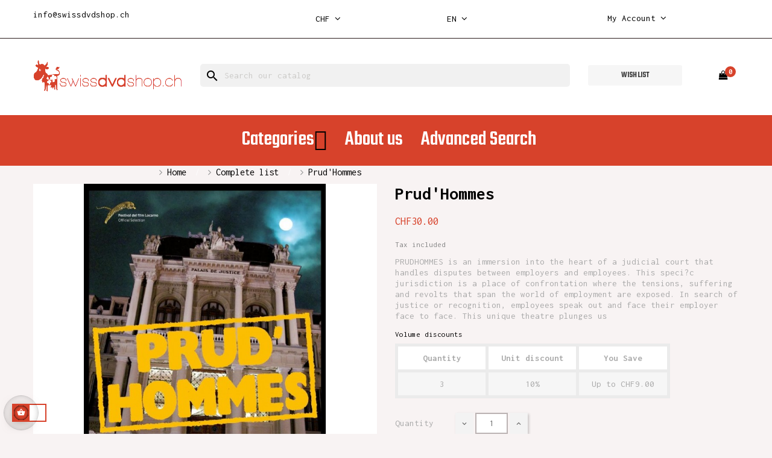

--- FILE ---
content_type: text/html; charset=utf-8
request_url: https://swissdvdshop.ch/en/complete-list/1690-prud-hommes.html
body_size: 15329
content:

<!doctype html>
<html lang="en"  class="default" >

  <head>
    
      
  <meta charset="utf-8">


  <meta http-equiv="x-ua-compatible" content="ie=edge">



  <link rel="canonical" href="https://swissdvdshop.ch/en/complete-list/1690-prud-hommes.html">

  <title>Prud&#039;Hommes</title>
  <meta name="description" content="PRUDHOMMES is an immersion into the heart of a judicial court that handles disputes between employers and employees.  This speci?c jurisdiction is a place of confrontation where the tensions, suffering and revolts that span the world of employment are exposed.  In search of justice or recognition, employees speak out and face their employer face to face.  This unique theatre plunges us">
  <meta name="keywords" content="">
        <link rel="canonical" href="https://swissdvdshop.ch/en/complete-list/1690-prud-hommes.html">
    
                  <link rel="alternate" href="https://swissdvdshop.ch/en/complete-list/1690-prud-hommes.html" hreflang="en-us">
                  <link rel="alternate" href="https://swissdvdshop.ch/fr/liste-complete/1690-prud-hommes.html" hreflang="fr">
                  <link rel="alternate" href="https://swissdvdshop.ch/de/vollstandige-liste/1690-prud-hommes.html" hreflang="de-de">
        



  <meta name="viewport" content="width=device-width, initial-scale=1">



  <link rel="icon" type="image/vnd.microsoft.icon" href="https://swissdvdshop.ch/img/favicon.ico?1611584595">
  <link rel="shortcut icon" type="image/x-icon" href="https://swissdvdshop.ch/img/favicon.ico?1611584595">


  

    <link rel="stylesheet" href="https://swissdvdshop.ch/themes/at_bookstore/assets/cache/theme-2f6ea378.css" type="text/css" media="all">



   
                    
                    


    <script type="text/javascript" src="https://js.stripe.com/v3/" ></script>


  <script type="text/javascript">
        var ASPath = "\/modules\/pm_advancedsearch4\/";
        var ASSearchUrl = "https:\/\/swissdvdshop.ch\/en\/module\/pm_advancedsearch4\/advancedsearch4";
        var LEO_COOKIE_THEME = "AT_BOOKSTORE_PANEL_CONFIG";
        var add_cart_error = "An error occurred while processing your request. Please try again";
        var apple_pay_button_theme = "black";
        var apple_pay_button_type = "plain";
        var as4_orderBySalesAsc = "Sales: Lower first";
        var as4_orderBySalesDesc = "Sales: Highest first";
        var buttonwishlist_title_add = "Add to Wishlist";
        var buttonwishlist_title_remove = "Remove from WishList";
        var capture_method = "automatic";
        var enable_dropdown_defaultcart = 1;
        var enable_flycart_effect = 1;
        var enable_notification = 0;
        var express_checkout = "0";
        var google_pay_button_theme = "black";
        var google_pay_button_type = "plain";
        var handle_order_action_url = "https:\/\/swissdvdshop.ch\/en\/module\/stripe_official\/handleOrderAction";
        var height_cart_item = "135";
        var isLogged = false;
        var leo_token = "ec9ef925db4b259262259c858bcf8000";
        var lf_is_gen_rtl = false;
        var number_cartitem_display = 3;
        var pay_pal_button_theme = "black";
        var pay_pal_button_type = "paypal";
        var postcode = null;
        var prestashop = {"cart":{"products":[],"totals":{"total":{"type":"total","label":"Total","amount":0,"value":"CHF0.00"},"total_including_tax":{"type":"total","label":"Total (tax incl.)","amount":0,"value":"CHF0.00"},"total_excluding_tax":{"type":"total","label":"Total (tax excl.)","amount":0,"value":"CHF0.00"}},"subtotals":{"products":{"type":"products","label":"Subtotal","amount":0,"value":"CHF0.00"},"discounts":null,"shipping":{"type":"shipping","label":"Shipping","amount":0,"value":""},"tax":null},"products_count":0,"summary_string":"0 items","vouchers":{"allowed":1,"added":[]},"discounts":[],"minimalPurchase":0,"minimalPurchaseRequired":""},"currency":{"id":3,"name":"Franc suisse","iso_code":"CHF","iso_code_num":"756","sign":"CHF"},"customer":{"lastname":null,"firstname":null,"email":null,"birthday":null,"newsletter":null,"newsletter_date_add":null,"optin":null,"website":null,"company":null,"siret":null,"ape":null,"is_logged":false,"gender":{"type":null,"name":null},"addresses":[]},"language":{"name":"English (English)","iso_code":"en","locale":"en-US","language_code":"en-us","is_rtl":"0","date_format_lite":"m\/d\/Y","date_format_full":"m\/d\/Y H:i:s","id":1},"page":{"title":"","canonical":"https:\/\/swissdvdshop.ch\/en\/complete-list\/1690-prud-hommes.html","meta":{"title":"Prud'Hommes","description":"PRUDHOMMES is an immersion into the heart of a judicial court that handles disputes between employers and employees.  This speci?c jurisdiction is a place of confrontation where the tensions, suffering and revolts that span the world of employment are exposed.  In search of justice or recognition, employees speak out and face their employer face to face.  This unique theatre plunges us","keywords":"","robots":"index"},"page_name":"product","body_classes":{"lang-en":true,"lang-rtl":false,"country-CH":true,"currency-CHF":true,"layout-full-width":true,"page-product":true,"tax-display-enabled":true,"product-id-1690":true,"product-Prud'Hommes":true,"product-id-category-55":true,"product-id-manufacturer-0":true,"product-id-supplier-0":true,"product-available-for-order":true},"admin_notifications":[]},"shop":{"name":"Swissdvdshop","logo":"https:\/\/swissdvdshop.ch\/img\/my-shop-logo-1610630879.jpg","stores_icon":"https:\/\/swissdvdshop.ch\/img\/logo_stores.png","favicon":"https:\/\/swissdvdshop.ch\/img\/favicon.ico"},"urls":{"base_url":"https:\/\/swissdvdshop.ch\/","current_url":"https:\/\/swissdvdshop.ch\/en\/complete-list\/1690-prud-hommes.html","shop_domain_url":"https:\/\/swissdvdshop.ch","img_ps_url":"https:\/\/swissdvdshop.ch\/img\/","img_cat_url":"https:\/\/swissdvdshop.ch\/img\/c\/","img_lang_url":"https:\/\/swissdvdshop.ch\/img\/l\/","img_prod_url":"https:\/\/swissdvdshop.ch\/img\/p\/","img_manu_url":"https:\/\/swissdvdshop.ch\/img\/m\/","img_sup_url":"https:\/\/swissdvdshop.ch\/img\/su\/","img_ship_url":"https:\/\/swissdvdshop.ch\/img\/s\/","img_store_url":"https:\/\/swissdvdshop.ch\/img\/st\/","img_col_url":"https:\/\/swissdvdshop.ch\/img\/co\/","img_url":"https:\/\/swissdvdshop.ch\/themes\/at_bookstore\/assets\/img\/","css_url":"https:\/\/swissdvdshop.ch\/themes\/at_bookstore\/assets\/css\/","js_url":"https:\/\/swissdvdshop.ch\/themes\/at_bookstore\/assets\/js\/","pic_url":"https:\/\/swissdvdshop.ch\/upload\/","pages":{"address":"https:\/\/swissdvdshop.ch\/en\/adresse","addresses":"https:\/\/swissdvdshop.ch\/en\/adresses","authentication":"https:\/\/swissdvdshop.ch\/en\/authentification","cart":"https:\/\/swissdvdshop.ch\/en\/panier","category":"https:\/\/swissdvdshop.ch\/en\/index.php?controller=category","cms":"https:\/\/swissdvdshop.ch\/en\/index.php?controller=cms","contact":"https:\/\/swissdvdshop.ch\/en\/contactez-nous","discount":"https:\/\/swissdvdshop.ch\/en\/bons-de-reduction","guest_tracking":"https:\/\/swissdvdshop.ch\/en\/suivi-commande-invite","history":"https:\/\/swissdvdshop.ch\/en\/historique-des-commandes","identity":"https:\/\/swissdvdshop.ch\/en\/identite","index":"https:\/\/swissdvdshop.ch\/en\/","my_account":"https:\/\/swissdvdshop.ch\/en\/mon-compte","order_confirmation":"https:\/\/swissdvdshop.ch\/en\/confirmation-commande","order_detail":"https:\/\/swissdvdshop.ch\/en\/index.php?controller=order-detail","order_follow":"https:\/\/swissdvdshop.ch\/en\/details-de-la-commande","order":"https:\/\/swissdvdshop.ch\/en\/commande","order_return":"https:\/\/swissdvdshop.ch\/en\/index.php?controller=order-return","order_slip":"https:\/\/swissdvdshop.ch\/en\/avoirs","pagenotfound":"https:\/\/swissdvdshop.ch\/en\/page-non-trouvee","password":"https:\/\/swissdvdshop.ch\/en\/mot-de-passe-oublie","pdf_invoice":"https:\/\/swissdvdshop.ch\/en\/index.php?controller=pdf-invoice","pdf_order_return":"https:\/\/swissdvdshop.ch\/en\/index.php?controller=pdf-order-return","pdf_order_slip":"https:\/\/swissdvdshop.ch\/en\/index.php?controller=pdf-order-slip","prices_drop":"https:\/\/swissdvdshop.ch\/en\/promotions","product":"https:\/\/swissdvdshop.ch\/en\/index.php?controller=product","search":"https:\/\/swissdvdshop.ch\/en\/recherche","sitemap":"https:\/\/swissdvdshop.ch\/en\/plan-du-site","stores":"https:\/\/swissdvdshop.ch\/en\/magasins","supplier":"https:\/\/swissdvdshop.ch\/en\/fournisseurs","register":"https:\/\/swissdvdshop.ch\/en\/authentification?create_account=1","order_login":"https:\/\/swissdvdshop.ch\/en\/commande?login=1"},"alternative_langs":{"en-us":"https:\/\/swissdvdshop.ch\/en\/complete-list\/1690-prud-hommes.html","fr":"https:\/\/swissdvdshop.ch\/fr\/liste-complete\/1690-prud-hommes.html","de-de":"https:\/\/swissdvdshop.ch\/de\/vollstandige-liste\/1690-prud-hommes.html"},"theme_assets":"\/themes\/at_bookstore\/assets\/","actions":{"logout":"https:\/\/swissdvdshop.ch\/en\/?mylogout="},"no_picture_image":{"bySize":{"small_default":{"url":"https:\/\/swissdvdshop.ch\/img\/p\/en-default-small_default.jpg","width":98,"height":98},"cart_default":{"url":"https:\/\/swissdvdshop.ch\/img\/p\/en-default-cart_default.jpg","width":125,"height":125},"home_default":{"url":"https:\/\/swissdvdshop.ch\/img\/p\/en-default-home_default.jpg","width":250,"height":250},"medium_default":{"url":"https:\/\/swissdvdshop.ch\/img\/p\/en-default-medium_default.jpg","width":452,"height":452},"large_default":{"url":"https:\/\/swissdvdshop.ch\/img\/p\/en-default-large_default.jpg","width":800,"height":800}},"small":{"url":"https:\/\/swissdvdshop.ch\/img\/p\/en-default-small_default.jpg","width":98,"height":98},"medium":{"url":"https:\/\/swissdvdshop.ch\/img\/p\/en-default-home_default.jpg","width":250,"height":250},"large":{"url":"https:\/\/swissdvdshop.ch\/img\/p\/en-default-large_default.jpg","width":800,"height":800},"legend":""}},"configuration":{"display_taxes_label":true,"display_prices_tax_incl":true,"is_catalog":false,"show_prices":true,"opt_in":{"partner":false},"quantity_discount":{"type":"discount","label":"Unit discount"},"voucher_enabled":1,"return_enabled":0},"field_required":[],"breadcrumb":{"links":[{"title":"Home","url":"https:\/\/swissdvdshop.ch\/en\/"},{"title":"Complete list","url":"https:\/\/swissdvdshop.ch\/en\/55-complete-list"},{"title":"Prud'Hommes","url":"https:\/\/swissdvdshop.ch\/en\/complete-list\/1690-prud-hommes.html"}],"count":3},"link":{"protocol_link":"https:\/\/","protocol_content":"https:\/\/"},"time":1769428650,"static_token":"ec9ef925db4b259262259c858bcf8000","token":"76f61913523ad92225ef8e6d134fb0e7","debug":false};
        var save_payment_method = "0";
        var show_popup = 1;
        var stripe_address = {"id_customer":null,"id_manufacturer":null,"id_supplier":null,"id_warehouse":null,"id_country":null,"id_state":null,"country":null,"alias":null,"company":null,"lastname":null,"firstname":null,"address1":null,"address2":null,"postcode":null,"city":null,"other":null,"phone":null,"phone_mobile":null,"vat_number":null,"dni":null,"date_add":null,"date_upd":null,"deleted":0,"id":null,"id_shop_list":[],"force_id":false};
        var stripe_address_country_code = false;
        var stripe_amount = 0;
        var stripe_calculate_shipping = "https:\/\/swissdvdshop.ch\/en\/module\/stripe_official\/calculateShipping";
        var stripe_create_elements = "https:\/\/swissdvdshop.ch\/en\/module\/stripe_official\/createElements";
        var stripe_create_intent = "https:\/\/swissdvdshop.ch\/en\/module\/stripe_official\/createIntent";
        var stripe_css = "{\"base\": {\"iconColor\": \"#666ee8\",\"color\": \"#31325f\",\"fontWeight\": 400,\"fontFamily\": \"-apple-system, BlinkMacSystemFont, Segoe UI, Roboto, Oxygen-Sans, Ubuntu, Cantarell, Helvetica Neue, sans-serif\",\"fontSmoothing\": \"antialiased\",\"fontSize\": \"15px\",\"::placeholder\": { \"color\": \"#aab7c4\" },\":-webkit-autofill\": { \"color\": \"#666ee8\" }}}";
        var stripe_currency = "chf";
        var stripe_email = null;
        var stripe_express_amount = 3000;
        var stripe_express_cart_id = null;
        var stripe_express_currency_iso = "chf";
        var stripe_express_customer_model = {"email":null,"name":" ","id":null,"address":{"city":null,"countryIso":null,"street":null,"zipCode":null,"state":null}};
        var stripe_express_phone = null;
        var stripe_express_product_id = 1690;
        var stripe_express_return_url = "https:\/\/swissdvdshop.ch\/en\/module\/stripe_official\/orderConfirmationReturn?";
        var stripe_fullname = " ";
        var stripe_layout = "accordion";
        var stripe_locale = "en";
        var stripe_locations = [""];
        var stripe_merchant_country_code = "CH";
        var stripe_message = {"processing":"Processing\u2026","accept_cgv":"Please accept the CGV","redirecting":"Redirecting\u2026"};
        var stripe_module_dir = "\/modules\/stripe_official";
        var stripe_order_confirm = "https:\/\/swissdvdshop.ch\/en\/module\/stripe_official\/orderConfirmationReturn";
        var stripe_order_flow = "1";
        var stripe_payment_elements_enabled = "0";
        var stripe_pk = "pk_live_51R8caGCTePDINeZkhR4VEIK51hkPYlxf9ufm1FeOYzbSQfsZGZX13rJOASP3AIckvuSCZAzaxpixMWBtX4ZEGpCy00sGzsqHYb";
        var stripe_position = "top";
        var stripe_ps_version = "1.7";
        var stripe_theme = "stripe";
        var type_dropdown_defaultcart = "dropdown";
        var type_flycart_effect = "fade";
        var url_leoproductattribute = "https:\/\/swissdvdshop.ch\/en\/module\/leofeature\/LeoProductAttribute";
        var use_new_ps_translation = true;
        var width_cart_item = "265";
        var wishlist_add = "The product was successfully added to your wishlist";
        var wishlist_cancel_txt = "Cancel";
        var wishlist_confirm_del_txt = "Delete selected item?";
        var wishlist_del_default_txt = "Cannot delete default wishlist";
        var wishlist_email_txt = "Email";
        var wishlist_loggin_required = "You must be logged in to manage your wishlist";
        var wishlist_ok_txt = "Ok";
        var wishlist_quantity_required = "You must enter a quantity";
        var wishlist_remove = "The product was successfully removed from your wishlist";
        var wishlist_reset_txt = "Reset";
        var wishlist_send_txt = "Send";
        var wishlist_send_wishlist_txt = "Send wishlist";
        var wishlist_url = "https:\/\/swissdvdshop.ch\/en\/module\/leofeature\/mywishlist";
        var wishlist_viewwishlist = "View your wishlist";
      </script>
<script type="text/javascript">
	var choosefile_text = "Choose file";
	var turnoff_popup_text = "Do not show this popup again";
	
	var size_item_quickview = 113;
	var style_scroll_quickview = 'vertical';
	
	var size_item_page = 113;
	var style_scroll_page = 'horizontal';
	
	var size_item_quickview_attr = 113;	
	var style_scroll_quickview_attr = 'vertical';
	
	var size_item_popup = 113;
	var style_scroll_popup = 'vertical';
</script>


  
<!-- emarketing start -->





<!-- emarketing end --><script type="text/javascript">
	
	var FancyboxI18nClose = "Close";
	var FancyboxI18nNext = "Next";
	var FancyboxI18nPrev = "Previous";
	var current_link = "http://swissdvdshop.ch/en/";		
	var currentURL = window.location;
	currentURL = String(currentURL);
	currentURL = currentURL.replace("https://","").replace("http://","").replace("www.","").replace( /#\w*/, "" );
	current_link = current_link.replace("https://","").replace("http://","").replace("www.","");
	var text_warning_select_txt = "Please select One to remove?";
	var text_confirm_remove_txt = "Are you sure to remove footer row?";
	var close_bt_txt = "Close";
	var list_menu = [];
	var list_menu_tmp = {};
	var list_tab = [];
	var isHomeMenu = 0;
	
</script><!-- @file modules\appagebuilder\views\templates\hook\header -->

<script>
    /**
     * List functions will run when document.ready()
     */
    var ap_list_functions = [];
    /**
     * List functions will run when window.load()
     */
    var ap_list_functions_loaded = [];

    /**
     * List functions will run when document.ready() for theme
     */
    
    var products_list_functions = [];
</script>


<script type='text/javascript'>
    var leoOption = {
        category_qty:0,
        product_list_image:0,
        product_one_img:1,
        productCdown: 1,
        productColor: 0,
        homeWidth: 250,
        homeheight: 250,
	}

    ap_list_functions.push(function(){
        if (typeof $.LeoCustomAjax !== "undefined" && $.isFunction($.LeoCustomAjax)) {
            var leoCustomAjax = new $.LeoCustomAjax();
            leoCustomAjax.processAjax();
        }
    });
</script>
<script type="text/javascript" src="/modules/bamegamenu/views/js/jquery-1.11.2.min.js" ></script>
<script type="text/javascript" src="/modules/bamegamenu/views/js/megamenu.js" ></script>
<link rel="stylesheet" href="//maxcdn.bootstrapcdn.com/font-awesome/4.7.0/css/font-awesome.min.css" type="text/css" media="all">
<script src="https://www.google.com/recaptcha/api.js"></script>
<script type="text/javascript">
var recaptchaWidgets = [];
var url_basic_ets ='https://swissdvdshop.ch/';
var link_contact_ets ='https://swissdvdshop.ch/en/module/ets_contactform7/contact';
var recaptchaCallback = function() {
	var forms = document.getElementsByTagName( 'form' );
	var pattern = /(^|\s)g-recaptcha(\s|$)/;

	for ( var i = 0; i < forms.length; i++ ) {
		var divs = forms[ i ].getElementsByTagName( 'div' );

		for ( var j = 0; j < divs.length; j++ ) {
			var sitekey = divs[ j ].getAttribute( 'data-sitekey' );

			if ( divs[ j ].className && divs[ j ].className.match( pattern ) && sitekey ) {
				var params = {
					'sitekey': sitekey,
					'type': divs[ j ].getAttribute( 'data-type' ),
					'size': divs[ j ].getAttribute( 'data-size' ),
					'theme': divs[ j ].getAttribute( 'data-theme' ),
					'badge': divs[ j ].getAttribute( 'data-badge' ),
					'tabindex': divs[ j ].getAttribute( 'data-tabindex' )
				};

				var callback = divs[ j ].getAttribute( 'data-callback' );

				if ( callback && 'function' == typeof window[ callback ] ) {
					params[ 'callback' ] = window[ callback ];
				}

				var expired_callback = divs[ j ].getAttribute( 'data-expired-callback' );

				if ( expired_callback && 'function' == typeof window[ expired_callback ] ) {
					params[ 'expired-callback' ] = window[ expired_callback ];
				}

				var widget_id = grecaptcha.render( divs[ j ], params );
				recaptchaWidgets.push( widget_id );
				break;
			}
		}
	}
};

document.addEventListener( 'wpcf7submit', function( event ) {
	switch ( event.detail.status ) {
		case 'spam':
		case 'mail_sent':
		case 'mail_failed':
			for ( var i = 0; i < recaptchaWidgets.length; i++ ) {
				grecaptcha.reset( recaptchaWidgets[ i ] );
			}
	}
}, false );
</script>



    
  <meta property="og:type" content="product">
  <meta property="og:url" content="https://swissdvdshop.ch/en/complete-list/1690-prud-hommes.html">
  <meta property="og:title" content="Prud&#039;Hommes">
  <meta property="og:site_name" content="Swissdvdshop">
  <meta property="og:description" content="PRUDHOMMES is an immersion into the heart of a judicial court that handles disputes between employers and employees.  This speci?c jurisdiction is a place of confrontation where the tensions, suffering and revolts that span the world of employment are exposed.  In search of justice or recognition, employees speak out and face their employer face to face.  This unique theatre plunges us">
  <meta property="og:image" content="https://swissdvdshop.ch/1441-large_default/prud-hommes.jpg">
      <meta property="product:pretax_price:amount" content="27.752081">
    <meta property="product:pretax_price:currency" content="CHF">
    <meta property="product:price:amount" content="30">
    <meta property="product:price:currency" content="CHF">
    
					
<script async src="https://www.googletagmanager.com/gtag/js?id=G-R0YB7Y91RS"></script>
<script>
  window.dataLayer = window.dataLayer || [];
  function gtag(){dataLayer.push(arguments);}
  gtag('js', new Date());

  gtag('config', 'G-R0YB7Y91RS');
</script>
			
  </head>

  <body id="product" class="lang-en country-ch currency-chf layout-full-width page-product tax-display-enabled product-id-1690 product-prud-hommes product-id-category-55 product-id-manufacturer-0 product-id-supplier-0 product-available-for-order fullwidth">

    
      
    

    <main id="page">
      
              
      <header id="header">
        <div class="header-container">
          
            
  <div class="header-banner">
          <div class="container">
              <div class="inner"><!-- @file modules\appagebuilder\views\templates\hook\ApRow -->
    <div        class="row ApRow  "
                            style=""                >
                                            <!-- @file modules\appagebuilder\views\templates\hook\ApColumn -->
<div    class="col-sm-4 col-xs-4 col-sp-4 col-md-4 col-lg-4 col-xl-3  ApColumn "
	    >
                    <!-- @file modules\appagebuilder\views\templates\hook\ApGeneral -->
<div     class="block mailhaut ApHtml">
	                    <div class="block_content"><div><p class="tel-h2"><a href="mailto:info@swissdvdshop.ch">info@swissdvdshop.ch</a></p></div><div id="gtx-trans" style="position: absolute; left: -136px; top: -9px;"><div class="gtx-trans-icon"></div></div></div>
    	</div>
    </div><!-- @file modules\appagebuilder\views\templates\hook\ApColumn -->
<div    class="col-sm-4 col-xs-4 col-sp-4 col-md-4 col-lg-4 col-xl-2-4  ApColumn "
	    >
                    <!-- @file modules\appagebuilder\views\templates\hook\ApModule -->
<div class="currency-selector dropdown js-dropdown popup-over" id="currency-selector-label">
  <a href="javascript:void(0)" data-toggle="dropdown" class="popup-title"  title="Currency" aria-label="Currency dropdown">
    <span class="hidden-xs-up">Currency:</span>
    <span class="iso_code">CHF</span>
    <i class="fa fa-angle-down"></i>
  </a>
  <ul class="popup-content dropdown-menu" aria-labelledby="currency-selector-label">  
		<li  class="current" >
	  <a title="Franc suisse" rel="nofollow" href="https://swissdvdshop.ch/en/complete-list/1690-prud-hommes.html?SubmitCurrency=1&amp;id_currency=3" class="dropdown-item">CHF CHF</a>
	</li>
		<li >
	  <a title="Euro" rel="nofollow" href="https://swissdvdshop.ch/en/complete-list/1690-prud-hommes.html?SubmitCurrency=1&amp;id_currency=1" class="dropdown-item">EUR €</a>
	</li>
	  </ul>
</div>
    </div><!-- @file modules\appagebuilder\views\templates\hook\ApColumn -->
<div    class="col-sm-4 col-xs-4 col-sp-4 col-md-4 col-lg-4 col-xl-2-4  ApColumn "
	    >
                    <!-- @file modules\appagebuilder\views\templates\hook\ApModule -->
<div class="language-selector-wrapper dropdown js-dropdown popup-over" id="language-selector-label">
  <a class="popup-title" href="javascript:void(0)" data-toggle="dropdown" title="Language" aria-label="Language dropdown">
    <span class="hidden-xs-up">Language:</span>
    <span>en</span>
    <i class="fa fa-angle-down"></i>
  </a>
  <ul class="dropdown-menu popup-content link language-selector" aria-labelledby="language-selector-label">
              <li  class="current" >
          <a href="https://swissdvdshop.ch/en/complete-list/1690-prud-hommes.html" class="dropdown-item" data-iso-code="en">
	  <img src="https://swissdvdshop.ch/img/l/1.jpg" alt="en" width="16" height="11" />
	  English
	  </a>
        </li>
              <li >
          <a href="https://swissdvdshop.ch/fr/liste-complete/1690-prud-hommes.html" class="dropdown-item" data-iso-code="fr">
	  <img src="https://swissdvdshop.ch/img/l/2.jpg" alt="fr" width="16" height="11" />
	  Français
	  </a>
        </li>
              <li >
          <a href="https://swissdvdshop.ch/de/vollstandige-liste/1690-prud-hommes.html" class="dropdown-item" data-iso-code="de">
	  <img src="https://swissdvdshop.ch/img/l/3.jpg" alt="de" width="16" height="11" />
	  Deutsch
	  </a>
        </li>
        </ul>
</div>


    </div><!-- @file modules\appagebuilder\views\templates\hook\ApColumn -->
<div    class="col-sm-3 col-xs-3 col-sp-3 col-md-3 col-lg-3 col-xl-3  ApColumn "
	    >
                    <!-- @file modules\appagebuilder\views\templates\hook\ApModule -->
<div class="userinfo-selector links dropdown js-dropdown popup-over">
  <a href="javascript:void(0)" data-toggle="dropdown" class="popup-title" title="Account">
    <i class="fa fa-user hidden-sm-up"></i>
    <span class="hidden-xs-down">My account</span>
    <i class="fa fa-angle-down"></i>
 </a>
  <ul class="popup-content dropdown-menu user-info">
          <li>
        <a
          class="signin dropdown-item"
          href="https://swissdvdshop.ch/en/mon-compte"
          title="Log in to your customer account"
          rel="nofollow"
        >
          <span>Sign in</span>
        </a>
      </li>
        <li>
      <a
        class="myacount dropdown-item"
        href="https://swissdvdshop.ch/en/mon-compte"
        title="My account"
        rel="nofollow"
      >
        <span>My account</span>
      </a>
    </li>
    <li>
      <a
        class="checkout dropdown-item"
        href="//swissdvdshop.ch/en/panier?action=show"
        title="Checkout"
        rel="nofollow"
      >
        <span>Checkout</span>
      </a>
    </li>
    <li class="hidden-lg-up">
      <a
        class="ap-btn-wishlist dropdown-item"
        href="//swissdvdshop.ch/en/module/leofeature/mywishlist"
        title="Wishlist"
        rel="nofollow"
      >
        <span>Wishlist</span>
    <span class="ap-total-wishlist ap-total"></span>
      </a>    </li>
    <li class="hidden-lg-up">
<a
        class="ap-btn-compare dropdown-item"
        href="//swissdvdshop.ch/en/module/leofeature/productscompare"
        title="Compare"
        rel="nofollow"
      >
        <span>Compare</span>
    <span class="ap-total-compare ap-total"></span>
      </a>
    </li>
  </ul>
</div>
    </div>            </div>
    </div>
          </div>
        </div>



  <nav class="header-nav">
    <div class="topnav">
            <div class="container">
              <div class="inner"><!-- @file modules\appagebuilder\views\templates\hook\ApRow -->
    <div        class="row nav-header ApRow  has-bg bg-boxed"
                            style="background: no-repeat;"        data-bg_data=" no-repeat"        >
                                            <!-- @file modules\appagebuilder\views\templates\hook\ApColumn -->
<div    class="col-xl-2 col-lg-3 col-md-4 col-sm-4 col-xs-4 col-sp-4 left ApColumn "
	    >
                    
    </div><!-- @file modules\appagebuilder\views\templates\hook\ApColumn -->
<div    class="col-xl-6 col-lg-7 col-md-4 col-sm-4 col-xs-4 col-sp-4 center hidden-sm-down ApColumn "
	    >
                    
    </div><!-- @file modules\appagebuilder\views\templates\hook\ApColumn -->
<div    class="col-xl-2-4 col-lg-2 col-md-4 col-sm-4 col-xs-4 col-sp-4 float-sm-left topnav-left right ApColumn "
	    >
                    
    </div>            </div>
    </div>
            </div>
          </div>
    <div class="bottomnav">
              <div class="container">
              <div class="inner"><!-- @file modules\appagebuilder\views\templates\hook\ApRow -->
    <div        class="row ApRow  has-bg bg-boxed"
                            style="background: #ffffff no-repeat;"        data-bg_data=" #ffffff no-repeat"        >
                                                        </div>
    </div>
              </div>
          </div>
  </nav>



  <div class="header-top">
              <div class="container">
              <div class="inner"><!-- @file modules\appagebuilder\views\templates\hook\ApRow -->
    <div        class="row header-logo-h2 ApRow  has-bg bg-boxed"
                            style="background: no-repeat;"        data-bg_data=" no-repeat"        >
                                            <!-- @file modules\appagebuilder\views\templates\hook\ApColumn -->
<div    class="col-xl-3 col-lg-4 col-md-3 col-sm-12 col-xs-12 col-sp-12 left ApColumn "
	    >
                    <!-- @file modules\appagebuilder\views\templates\hook\ApGenCode -->

	<div class="header_logo "><a href="https://swissdvdshop.ch/"><img class="logo img-fluid" src="https://swissdvdshop.ch/img/my-shop-logo-1610630879.jpg" alt="Swissdvdshop" style="height: 56px;"></a></div>

    </div><!-- @file modules\appagebuilder\views\templates\hook\ApColumn -->
<div    class="col-xl-7 col-lg-5 col-md-5 col-sm-6 col-xs-12 col-sp-12 right ApColumn "
	    >
                    <!-- @file modules\appagebuilder\views\templates\hook\ApModule -->
<div id="search_widget" class="search-widgets" data-search-controller-url="//swissdvdshop.ch/en/recherche">
  <form method="get" action="//swissdvdshop.ch/en/recherche">
    <input type="hidden" name="controller" value="search">
    <i class="material-icons search" aria-hidden="true">search</i>
    <input type="text" name="s" value="" placeholder="Search our catalog" aria-label="Search">
    <i class="material-icons clear" aria-hidden="true">clear</i>
  </form>
</div>

    </div><!-- @file modules\appagebuilder\views\templates\hook\ApColumn -->
<div    class="col-xl-2 col-lg-2 col-md-2 col-sm-2 col-xs-2 col-sp-2 right-header ApColumn "
	    >
                    <!-- @file modules\appagebuilder\views\templates\hook\ApButton -->
		<a href="/module/leofeature/mywishlist" >
		<span class="btn ApButton btn-secondary btn-sm  btn-block">Wish list</span>
		</a>
	
    </div><!-- @file modules\appagebuilder\views\templates\hook\ApColumn -->
<div    class="col-xl-1 col-lg-1 col-md-1 col-sm-1 col-xs-1 col-sp-1 right-header ApColumn "
	    >
                    <!-- @file modules\appagebuilder\views\templates\hook\ApModule -->
<div id="_desktop_cart">
  <div class="blockcart cart-preview inactive" data-refresh-url="//swissdvdshop.ch/en/module/ps_shoppingcart/ajax">
    <div class="header">
              <i class="fa fa-shopping-bag" aria-hidden="true"></i>
        <span class="cart-products-count">0</span>
          </div>
  </div>
</div>

    </div>            </div>
    </div>
                  </div>
          </div>
  <!-- @file modules\appagebuilder\views\templates\hook\ApRow -->
    <div        class="row ApRow  has-bg bg-boxed"
                            style="background: no-repeat;"        data-bg_data=" no-repeat"        >
                                            <!-- @file modules\appagebuilder\views\templates\hook\ApColumn -->
<div    class="col-xl-12 col-lg-12 col-md-12 col-sm-12 col-xs-12 col-sp-12  ApColumn "
	    >
                    <!-- @file modules\appagebuilder\views\templates\hook\ApModule -->
	<script type="text/javascript">
		var bacheckswipe = 0;
		var bachecklr = 1;
	</script>
	<style type="text/css">
					#mega_menu_plus ul.show-ul{
				max-height: 70vh;
			}
		 
		body #mega_menu_plus,#mega_menu_plus .mg-menu{
			border-color: #D7422B;
		}
		body #mega_menu_plus ul.mg-menu.menu-content{
			text-align: center;
			background-color: #D7422B;
			padding: 20px 0px 20px 0px;
		}
		body #mega_menu_plus ul.mg-menu.menu-content>li{
			padding: 0px 10px 0px 10px;
			margin-bottom:0px;
			width:auto;
			height:auto;
		}
		body #mega_menu_plus ul.mg-menu.menu-content li.mainmenu-parent:hover{
			background-color: #D77978;
		}
		body #mega_menu_plus ul.mg-menu.menu-content li.mainmenu-parent:hover>a,body #mega_menu_plus ul.mg-menu.menu-content li.mainmenu-parent:hover>a:hover{
			color: #000000 !important;
		}
		body #mega_menu_plus ul.mg-menu.menu-content li.mainmenu-parent>a{
			color: #FFFFFF;
		}
		body #mega_menu_plus ul.mg-menu.menu-content li.mainmenu-parent>.sub ul{
			background-color: #D7422B;
		}
		body #mega_menu_plus ul.mg-menu.menu-content li.mainmenu-parent>.sub{
			background-color: #D7422B;
			padding: 0px 0px 0px 0px;
		}
		body #mega_menu_plus ul.mg-menu.menu-content li.mainmenu-parent>.sub .titlesub .menu-item-link-text{
			color: #3E7CB4;
		}
		body #mega_menu_plus ul.mg-menu.menu-content li.mainmenu-parent>.sub .content_submenu ul{
			background-color: #D7422B;
		}
		body #mega_menu_plus ul.mg-menu.menu-content li.mainmenu-parent>.sub .submenu-container ul>li>a{
			color: #FFFFFF !important;
		}
		body #mega_menu_plus ul.mg-menu.menu-content li.mainmenu-parent>.sub .submenu-container ul>li>a:hover,body #mega_menu_plus ul.treelinks li ul li:hover >a{
			color: #000000 !important;
		}
		body .mg-menu > li.submenu:hover > a:before{
			border-color:transparent transparent #000000 transparent;
		}
		body #mega_menu_plus ul li div.sub{
			border-color:#000000;
		}
		body #mega_menu_plus li.submenu >a>span:after,body ul.treelinks li ul li a:after{
			color: #000000 !important;
		}
		body #mega_menu_plus ul.mg-menu > li >a{
			font-size: 35px !important;
		}
		body #mega_menu_plus ul.mg-menu > li ul li a,body #mega_menu_plus ul > li >a,body #mega_menu_plus ul.mg-menu.menu-content li.mainmenu-parent>.sub .titlesub .menu-item-link-text{
			font-size: 13px !important;
		}
						body #mega_menu_plus ul.mg-menu > li >a,
		body #mega_menu_plus ul.mg-menu > li >a span{
			font-family: Teko, sans-serif;		}
						body #mega_menu_plus ul.mg-menu.menu-content li.mainmenu-parent>.sub ul li a,
		body #mega_menu_plus ul.mg-menu.menu-content li.mainmenu-parent>.sub a span.menu-item-link-text,
		body #mega_menu_plus ul.mg-menu.menu-content li.mainmenu-parent>.sub .titlesub .menu-item-link-text{
			font-family: Inconsolata, monospace;		}
					
		body #mega_menu_plus ul.mg-menu > li >a,body #mega_menu_plus ul > li >a,body #mega_menu_plus ul.mg-menu.menu-content li.mainmenu-parent>.sub .titlesub .menu-item-link-text{
			font-weight:500;
		}
		#mega_menu_plus a.closebtnmenum2018{
			display: none;
		}
		body #mega_menu_plus .closebtnmenum2018{
			color: #000000
		}
	</style>
			<style type="text/css">
	@media only screen and (max-width : 768px){
		#mega_menu_plus.ontop{
			position: static !important;
		}
	}
	</style>
					<script type="text/javascript">
			var anchor='default';
			var speed=100;
		</script>
		<!-- Menu -->
			<div class="fixpaddingsize2018">
		<div id="mega_menu_plus" class="mg-contener clearfix col-lg-12">
			<div class="mobi"><a title="menu"><span class='menu-item-link-text fa fa-bars'>Menu</span></a></div>
			<ul class="mg-menu hidden-ul clearfix menu-content">
								<li class='mainmenu-parent menu-level-0_8 submenu'><a href='https://swissdvdshop.ch/en/2-home'  >
                                    <span class='menu-item-link-text '>Categories</span>
                                </a><span class='submore'></span><div class='submenu-level-0_8 sub hidesubmenu2018 autowidth clearfix'> <div class='submenu-container'><div class='rows row_0' ><div style='' class='cols col_0 clearfix'><div class='content_submenu clearfix'><ul class='menulink clearfix'><li><a href='https://swissdvdshop.ch/en/55-complete-list' title='Complete list'><span class='menu-item-link-text'>Complete list</span></a></li><li><a href='https://swissdvdshop.ch/en/68-documentaries' title='Documentaries'><span class='menu-item-link-text'>Documentaries</span></a></li><li><a href='https://swissdvdshop.ch/en/70-fictions' title='Fictions'><span class='menu-item-link-text'>Fictions</span></a></li><li><a href='https://swissdvdshop.ch/en/67-short-films' title='Short films'><span class='menu-item-link-text'>Short films</span></a></li><li><a href='https://swissdvdshop.ch/en/110-animated' title='Animated'><span class='menu-item-link-text'>Animated</span></a></li><li><a href='https://swissdvdshop.ch/en/69-children' title='Children'><span class='menu-item-link-text'>Children</span></a></li><li><a href='https://swissdvdshop.ch/en/71-humour' title='Humour'><span class='menu-item-link-text'>Humour</span></a></li><li><a href='https://swissdvdshop.ch/en/105-sport' title='Sport'><span class='menu-item-link-text'>Sport</span></a></li><li><a href='https://swissdvdshop.ch/en/72-music' title='Music'><span class='menu-item-link-text'>Music</span></a></li><li><a href='https://swissdvdshop.ch/en/108-blu-ray-hd-dvd' title='Blu-Ray / HD-DVD'><span class='menu-item-link-text'>Blu-Ray / HD-DVD</span></a></li><li><a href='https://swissdvdshop.ch/en/95-dvd-box' title='DVD Box'><span class='menu-item-link-text'>DVD Box</span></a></li><li><a href='https://swissdvdshop.ch/en/73-tv-serien' title='TV-Serien'><span class='menu-item-link-text'>TV-Serien</span></a></li><li><a href='https://swissdvdshop.ch/en/106-pack' title='Pack'><span class='menu-item-link-text'>Pack</span></a></li><li><a href='https://swissdvdshop.ch/en/107-book' title='Book'><span class='menu-item-link-text'>Book</span></a></li><li><a href='https://swissdvdshop.ch/en/112-coups-de-coeur' title='Coups de cœur'><span class='menu-item-link-text'>Coups de cœur</span></a></li></ul></div></div></div></div></div></li><li class='mainmenu-parent menu-level-0_10 '><a href='https://swissdvdshop.ch/en/content/4-about-us'  >
                                    <span class='menu-item-link-text '>About us</span>
                                </a><span class='submore'></span></li><li class='mainmenu-parent menu-level-0_5 '><a href='https://swissdvdshop.ch/en/content/6-search'  >
                                    <span class='menu-item-link-text '>Advanced Search</span>
                                </a><span class='submore'></span></li> 			</ul>
		</div>
	</div>
	<!--/ Menu -->
	<style type="text/css" media="screen">
		@media screen and (min-width: 760px) {
							 .hidesubmenu2018{ 
					 display:none; 
				 } 
						#mega_menu_plus li a{
				visibility:inherit;
			}
			ul.treelinks li:last-child>a{
				border-bottom: none;
			}
		}
	</style>

    </div>            </div>
    
          
        </div>
      </header>
      
        
<aside id="notifications">
  <div class="container">
    
    
    
      </div>
</aside>
      
      <section id="wrapper">
       
            
        <nav data-depth="3" class="breadcrumb">
  <div class="container" >
        <ol itemscope itemtype="http://schema.org/BreadcrumbList">
                        <i class="fa fa-angle-right" aria-hidden="true"></i>
            <li itemprop="itemListElement" itemscope itemtype="http://schema.org/ListItem" >
              <a itemprop="item" href="https://swissdvdshop.ch/en/">
                <span itemprop="name" style="color:black">Home</span>
              </a>
              <meta itemprop="position" content="1">
            </li>
          
                                <i class="fa fa-angle-right" aria-hidden="true"></i>
            <li itemprop="itemListElement" itemscope itemtype="http://schema.org/ListItem" >
              <a itemprop="item" href="https://swissdvdshop.ch/en/55-complete-list">
                <span itemprop="name" style="color:black">Complete list</span>
              </a>
              <meta itemprop="position" content="2">
            </li>
          
                                <i class="fa fa-angle-right" aria-hidden="true"></i>
            <li itemprop="itemListElement" itemscope itemtype="http://schema.org/ListItem" >
              <a itemprop="item" href="https://swissdvdshop.ch/en/complete-list/1690-prud-hommes.html">
                <span itemprop="name" style="color:black">Prud&#039;Hommes</span>
              </a>
              <meta itemprop="position" content="3">
            </li>
          
                  </ol>
  </div>

<!--      <div class="category-cover hidden-sm-down">
      <img src="https://swissdvdshop.ch/themes/at_bookstore/assets/img/bg-breadcrumb.jpg" class="img-fluid" alt="Breadcrumb image">
    </div>
  -->
</nav>
      
        <div class="container">
                
          <div class="row">
            

            
  <div id="content-wrapper" class="col-lg-12 col-xs-12">
    
    

      
<section id="main" class="product-detail product-image-thumbs-bottom product-image-thumbs product-thumbs-bottom" itemscope itemtype="https://schema.org/Product">
  <meta itemprop="url" content="https://swissdvdshop.ch/en/complete-list/1690-prud-hommes.html"><div class="row"><div class="col-form_id-form_9367402777406408 col-md-6 col-lg-6 col-xl-6 col-sm-12 col-xs-12 col-sp-12">

  <section class="page-content" id="content" data-templateview="bottom" data-numberimage="5" data-numberimage1200="5" data-numberimage992="4" data-numberimage768="3" data-numberimage576="3" data-numberimage480="2" data-numberimage360="2" data-templatemodal="1" data-templatezoomtype="out" data-zoomposition="right" data-zoomwindowwidth="400" data-zoomwindowheight="400">
    
      <div class="images-container">
        

          
            <div class="product-cover">
              
                <ul class="product-flags">
                                  </ul>
              
                              <img id="zoom_product" data-type-zoom="" class="js-qv-product-cover img-fluid" src="https://swissdvdshop.ch/1441-large_default/prud-hommes.jpg" alt="Prud&#039;Hommes" title="Prud&#039;Hommes" itemprop="image">
                <div class="layer hidden-sm-down" data-toggle="modal" data-target="#product-modal">
                  <i class="material-icons zoom-in">&#xE8FF;</i>
                </div>
                          </div>
          

          
            <div id="thumb-gallery" class="product-thumb-images">
                                                <div class="thumb-container  active ">
                    <a href="javascript:void(0)" data-image="https://swissdvdshop.ch/1441-large_default/prud-hommes.jpg" data-zoom-image="https://swissdvdshop.ch/1441-large_default/prud-hommes.jpg"> 
                      <img
                        class="thumb js-thumb  selected "
                        data-image-medium-src="https://swissdvdshop.ch/1441-medium_default/prud-hommes.jpg"
                        data-image-large-src="https://swissdvdshop.ch/1441-large_default/prud-hommes.jpg"
                        src="https://swissdvdshop.ch/1441-home_default/prud-hommes.jpg"
                        alt="Prud&#039;Hommes"
                        title="Prud&#039;Hommes"
                        itemprop="image"
                      >
                    </a>
                  </div>
                                  <div class="thumb-container ">
                    <a href="javascript:void(0)" data-image="https://swissdvdshop.ch/5195-large_default/prud-hommes.jpg" data-zoom-image="https://swissdvdshop.ch/5195-large_default/prud-hommes.jpg"> 
                      <img
                        class="thumb js-thumb "
                        data-image-medium-src="https://swissdvdshop.ch/5195-medium_default/prud-hommes.jpg"
                        data-image-large-src="https://swissdvdshop.ch/5195-large_default/prud-hommes.jpg"
                        src="https://swissdvdshop.ch/5195-home_default/prud-hommes.jpg"
                        alt="Prud&#039;Hommes"
                        title="Prud&#039;Hommes"
                        itemprop="image"
                      >
                    </a>
                  </div>
                                          </div>
            
                          <div class="arrows-product-fake slick-arrows">
                <button class="slick-prev slick-arrow" aria-label="Previous" type="button" >Previous</button>
                <button class="slick-next slick-arrow" aria-label="Next" type="button">Next</button>
              </div>
                      

        
        
      </div>
    
  </section>



  <div class="modal fade js-product-images-modal leo-product-modal" id="product-modal" data-thumbnails=".product-images-1690">
  <div class="modal-dialog" role="document">
    <div class="modal-content">
      <div class="modal-body">
                <figure>
          <img class="js-modal-product-cover product-cover-modal" width="800" src="https://swissdvdshop.ch/1441-large_default/prud-hommes.jpg" alt="Prud&#039;Hommes" title="Prud&#039;Hommes" itemprop="image">
          <figcaption class="image-caption">
            
              <div id="product-description-short" itemprop="description">PRUDHOMMES is an immersion into the heart of a judicial court that handles disputes between employers and employees.  This speci?c jurisdiction is a place of confrontation where the tensions, suffering and revolts that span the world of employment are exposed.  In search of justice or recognition, employees speak out and face their employer face to face.  This unique theatre plunges us</div>
            
          </figcaption>
        </figure>
        <aside id="thumbnails" class="thumbnails text-sm-center">
          
            <div class="product-images product-images-1690">
                              <div class="thumb-container">
                  <img data-image-large-src="https://swissdvdshop.ch/1441-large_default/prud-hommes.jpg" class="thumb img-fluid js-modal-thumb selected " src="https://swissdvdshop.ch/1441-home_default/prud-hommes.jpg" alt="Prud&#039;Hommes" title="Prud&#039;Hommes" width="250" itemprop="image">
                </div>
                              <div class="thumb-container">
                  <img data-image-large-src="https://swissdvdshop.ch/5195-large_default/prud-hommes.jpg" class="thumb img-fluid js-modal-thumb" src="https://swissdvdshop.ch/5195-home_default/prud-hommes.jpg" alt="Prud&#039;Hommes" title="Prud&#039;Hommes" width="250" itemprop="image">
                </div>
               
            </div>
            
        </aside>
      </div>
    </div><!-- /.modal-content -->
  </div><!-- /.modal-dialog -->
</div><!-- /.modal -->
                            </div><div class="col-form_id-form_15874367062488778 col-md-6 col-lg-6 col-xl-6 col-sm-12 col-xs-12 col-sp-12">

	
		<h1 class="h1 product-detail-name" itemprop="name">Prud&#039;Hommes</h1>
	


	<div class="product-additional-info"> 
  <input type="hidden" name="stripe_id_product_attribute" id="stripe_product_attribute_info" value="0"/>
<input type="hidden" name="stripe_product_quantity" id="stripe_product_quantity" value="1000"/>

<!-- Include the Stripe Express Checkout template -->
<div id="stripe-express-checkout-element">
  <!-- Express Checkout Element will be inserted here -->
</div>
<div id="stripe-error-message">
  <!-- Display error message to your customers here -->
</div>

</div>



	  <div class="product-prices">
    
          

    
      <div
        class="product-price h5 "
        itemprop="offers"
        itemscope
        itemtype="https://schema.org/Offer"
      >
        <link itemprop="availability" href="https://schema.org/InStock"/>
        <meta itemprop="priceCurrency" content="CHF">

        <div class="current-price">
          <span itemprop="price" content="30">CHF30.00</span>

                  </div>

        
                  
      </div>
    

    
          

    
          

    
          

    

    <div class="tax-shipping-delivery-label">
              Tax included
            
      
                        </div>
  </div>



  <div id="product-description-short-1690" class="description-short" itemprop="description">PRUDHOMMES is an immersion into the heart of a judicial court that handles disputes between employers and employees.  This speci?c jurisdiction is a place of confrontation where the tensions, suffering and revolts that span the world of employment are exposed.  In search of justice or recognition, employees speak out and face their employer face to face.  This unique theatre plunges us</div>

<div class="product-actions">
  
    <form action="https://swissdvdshop.ch/en/panier" method="post" id="add-to-cart-or-refresh">
      <input type="hidden" name="token" value="ec9ef925db4b259262259c858bcf8000">
      <input type="hidden" name="id_product" value="1690" id="product_page_product_id">
      <input type="hidden" name="id_customization" value="0" id="product_customization_id">

      
        <div class="product-variants">
  </div>
      

      
              

      
        <section class="product-discounts">
      <p class="h6 product-discounts-title">Volume discounts</p>
    
      <table class="table-product-discounts">
        <thead>
        <tr>
          <th>Quantity</th>
          <th>Unit discount</th>
          <th>You Save</th>
        </tr>
        </thead>
        <tbody>
                  <tr data-discount-type="percentage" data-discount="10" data-discount-quantity="3">
            <td>3</td>
            <td>10%</td>
            <td>Up to CHF9.00</td>
          </tr>
                </tbody>
      </table>
    
  </section>
      

      
        <div class="product-add-to-cart">
      
      <div class="product-quantity">
        <div class="qty">
          <div class="qty-content">
            <span class="control-label">Quantity</span>
            <input
            type="number"
              name="qty"
              id="quantity_wanted"
              value="1"
              class="input-group"
              min="1"
  	      aria-label="Quantity"
            />
          </div>
        </div>
        <div class="add">
          <button class="btn btn-primary add-to-cart" data-button-action="add-to-cart" type="submit" >
            <span>Add to cart</span>
          </button>
        </div>
        <div class="leo-compare-wishlist-button">
	          <div class="wishlist">
			<a class="leo-wishlist-button btn-product btn-primary btn" href="javascript:void(0)" data-id-wishlist="" data-id-product="1690" data-id-product-attribute="0" title="Add to Wishlist">
			<span class="leo-wishlist-bt-loading cssload-speeding-wheel"></span>
			<span class="leo-wishlist-bt-content">
				<i class="fa fa-heart" aria-hidden="true"></i>
				<span class="btn-title">Add to wishlist</span>
			</span>
		</a>
	</div>
                      
        </div> 
      </div>
      <div class="clearfix"></div>
      
              
    

    
      <p class="product-minimal-quantity">
              </p>
    
  </div>
      

      
        <input class="product-refresh ps-hidden-by-js" name="refresh" type="submit" value="Refresh">
      
    </form>
  
</div>

  

                            </div><div class="col-form_id-form_4666379129988496 col-md-12 col-lg-12 col-xl-12 col-sm-12 col-xs-12 col-sp-12">

	<div class="product-tabs tabs">
	  	<ul class="nav nav-tabs" role="tablist">
		    		    	<li class="nav-item">
				   <a
					 class="nav-link active"
					 data-toggle="tab"
					 href="#description"
					 role="tab"
					 aria-controls="description"
					  aria-selected="true">Description</a>
				</li>
	    			    <li class="nav-item">
				<a
				  class="nav-link"
				  data-toggle="tab"
				  href="#product-details"
				  role="tab"
				  aria-controls="product-details"
				  >Product Details</a>
			</li>
		    		    			
	  	</ul>

	  	<div class="tab-content" id="tab-content">
		   	<div class="tab-pane fade in active" id="description" role="tabpanel">
		     	
		       		<div class="product-description">PRUDHOMMES is an immersion into the heart of a judicial court that handles disputes between employers and employees.  This speci?c jurisdiction is a place of confrontation where the tensions, suffering and revolts that span the world of employment are exposed.  In search of justice or recognition, employees speak out and face their employer face to face.  This unique theatre plunges us into a real human drama and forces us to re?ect upon todays society.

<object width="425" height="355" type="application/x-shockwave-flash"><param name="allowScriptAccess" value="never" /><param name="allowNetworking" value="internal" /></object></div>
		     	
		   	</div>

		   	
		     	<div class="tab-pane fade"
     id="product-details"
     data-product="{&quot;id_shop_default&quot;:&quot;1&quot;,&quot;id_manufacturer&quot;:&quot;0&quot;,&quot;id_supplier&quot;:&quot;0&quot;,&quot;reference&quot;:null,&quot;is_virtual&quot;:&quot;0&quot;,&quot;delivery_in_stock&quot;:&quot;&quot;,&quot;delivery_out_stock&quot;:&quot;&quot;,&quot;id_category_default&quot;:&quot;55&quot;,&quot;on_sale&quot;:&quot;0&quot;,&quot;online_only&quot;:&quot;0&quot;,&quot;ecotax&quot;:0,&quot;minimal_quantity&quot;:&quot;1&quot;,&quot;low_stock_threshold&quot;:null,&quot;low_stock_alert&quot;:&quot;0&quot;,&quot;price&quot;:&quot;CHF30.00&quot;,&quot;unity&quot;:&quot;&quot;,&quot;unit_price_ratio&quot;:&quot;0.000000&quot;,&quot;additional_shipping_cost&quot;:&quot;0.000000&quot;,&quot;customizable&quot;:&quot;0&quot;,&quot;text_fields&quot;:&quot;0&quot;,&quot;uploadable_files&quot;:&quot;0&quot;,&quot;redirect_type&quot;:&quot;&quot;,&quot;id_type_redirected&quot;:&quot;0&quot;,&quot;available_for_order&quot;:&quot;1&quot;,&quot;available_date&quot;:null,&quot;show_condition&quot;:&quot;0&quot;,&quot;condition&quot;:&quot;new&quot;,&quot;show_price&quot;:&quot;1&quot;,&quot;indexed&quot;:&quot;1&quot;,&quot;visibility&quot;:&quot;both&quot;,&quot;cache_default_attribute&quot;:&quot;0&quot;,&quot;advanced_stock_management&quot;:&quot;0&quot;,&quot;date_add&quot;:&quot;2011-03-30 15:49:03&quot;,&quot;date_upd&quot;:&quot;2023-06-09 17:17:44&quot;,&quot;pack_stock_type&quot;:&quot;3&quot;,&quot;meta_description&quot;:&quot;&quot;,&quot;meta_keywords&quot;:&quot;&quot;,&quot;meta_title&quot;:&quot;&quot;,&quot;link_rewrite&quot;:&quot;prud-hommes&quot;,&quot;name&quot;:&quot;Prud&#039;Hommes&quot;,&quot;description&quot;:&quot;PRUDHOMMES is an immersion into the heart of a judicial court that handles disputes between employers and employees.  This speci?c jurisdiction is a place of confrontation where the tensions, suffering and revolts that span the world of employment are exposed.  In search of justice or recognition, employees speak out and face their employer face to face.  This unique theatre plunges us into a real human drama and forces us to re?ect upon todays society.\n\n&lt;object width=\&quot;425\&quot; height=\&quot;355\&quot; type=\&quot;application\/x-shockwave-flash\&quot;&gt;&lt;param name=\&quot;allowScriptAccess\&quot; value=\&quot;never\&quot; \/&gt;&lt;param name=\&quot;allowNetworking\&quot; value=\&quot;internal\&quot; \/&gt;&lt;\/object&gt;&quot;,&quot;description_short&quot;:&quot;PRUDHOMMES is an immersion into the heart of a judicial court that handles disputes between employers and employees.  This speci?c jurisdiction is a place of confrontation where the tensions, suffering and revolts that span the world of employment are exposed.  In search of justice or recognition, employees speak out and face their employer face to face.  This unique theatre plunges us&quot;,&quot;available_now&quot;:&quot;&quot;,&quot;available_later&quot;:&quot;&quot;,&quot;id&quot;:1690,&quot;id_product&quot;:1690,&quot;out_of_stock&quot;:2,&quot;new&quot;:0,&quot;id_product_attribute&quot;:&quot;0&quot;,&quot;quantity_wanted&quot;:1,&quot;extraContent&quot;:[],&quot;allow_oosp&quot;:0,&quot;category&quot;:&quot;complete-list&quot;,&quot;category_name&quot;:&quot;Complete list&quot;,&quot;link&quot;:&quot;https:\/\/swissdvdshop.ch\/en\/complete-list\/1690-prud-hommes.html&quot;,&quot;attribute_price&quot;:0,&quot;price_tax_exc&quot;:27.752081,&quot;price_without_reduction&quot;:30,&quot;reduction&quot;:0,&quot;specific_prices&quot;:false,&quot;quantity&quot;:1000,&quot;quantity_all_versions&quot;:1000,&quot;id_image&quot;:&quot;en-default&quot;,&quot;features&quot;:[{&quot;name&quot;:&quot;Support&quot;,&quot;value&quot;:&quot;DVD&quot;,&quot;id_feature&quot;:&quot;3&quot;,&quot;position&quot;:&quot;1&quot;},{&quot;name&quot;:&quot;Languages (audio)&quot;,&quot;value&quot;:&quot;Fran\u00e7ais&quot;,&quot;id_feature&quot;:&quot;7&quot;,&quot;position&quot;:&quot;4&quot;},{&quot;name&quot;:&quot;Subtitles&quot;,&quot;value&quot;:&quot;Anglais&quot;,&quot;id_feature&quot;:&quot;6&quot;,&quot;position&quot;:&quot;5&quot;},{&quot;name&quot;:&quot;Subtitles&quot;,&quot;value&quot;:&quot;Allemand&quot;,&quot;id_feature&quot;:&quot;6&quot;,&quot;position&quot;:&quot;5&quot;},{&quot;name&quot;:&quot;Director&quot;,&quot;value&quot;:&quot;St\u00e9phane Go\u00ebl&quot;,&quot;id_feature&quot;:&quot;8&quot;,&quot;position&quot;:&quot;7&quot;},{&quot;name&quot;:&quot;Ratio&quot;,&quot;value&quot;:&quot;16\/9&quot;,&quot;id_feature&quot;:&quot;5&quot;,&quot;position&quot;:&quot;15&quot;},{&quot;name&quot;:&quot;Zone&quot;,&quot;value&quot;:&quot;Non zon\u00e9. Lisible sur tout les lecteurs.&quot;,&quot;id_feature&quot;:&quot;2&quot;,&quot;position&quot;:&quot;16&quot;},{&quot;name&quot;:&quot;Audio&quot;,&quot;value&quot;:&quot;Dolby Digital 5.1&quot;,&quot;id_feature&quot;:&quot;4&quot;,&quot;position&quot;:&quot;17&quot;},{&quot;name&quot;:&quot;Format&quot;,&quot;value&quot;:&quot;Pal&quot;,&quot;id_feature&quot;:&quot;1&quot;,&quot;position&quot;:&quot;18&quot;}],&quot;attachments&quot;:[],&quot;virtual&quot;:0,&quot;pack&quot;:0,&quot;packItems&quot;:[],&quot;nopackprice&quot;:0,&quot;customization_required&quot;:false,&quot;rate&quot;:8.1,&quot;tax_name&quot;:&quot;CH 8.1&quot;,&quot;ecotax_rate&quot;:0,&quot;unit_price&quot;:&quot;&quot;,&quot;customizations&quot;:{&quot;fields&quot;:[]},&quot;id_customization&quot;:0,&quot;is_customizable&quot;:false,&quot;show_quantities&quot;:false,&quot;quantity_label&quot;:&quot;Items&quot;,&quot;quantity_discounts&quot;:[{&quot;id_specific_price&quot;:&quot;1541&quot;,&quot;id_specific_price_rule&quot;:&quot;0&quot;,&quot;id_cart&quot;:&quot;0&quot;,&quot;id_product&quot;:&quot;1690&quot;,&quot;id_shop&quot;:&quot;1&quot;,&quot;id_shop_group&quot;:&quot;1&quot;,&quot;id_currency&quot;:&quot;0&quot;,&quot;id_country&quot;:&quot;0&quot;,&quot;id_group&quot;:&quot;0&quot;,&quot;id_customer&quot;:&quot;0&quot;,&quot;id_product_attribute&quot;:&quot;0&quot;,&quot;price&quot;:&quot;-1.000000&quot;,&quot;from_quantity&quot;:&quot;3&quot;,&quot;reduction&quot;:&quot;0.100000&quot;,&quot;reduction_tax&quot;:&quot;1&quot;,&quot;reduction_type&quot;:&quot;percentage&quot;,&quot;from&quot;:&quot;0000-00-00 00:00:00&quot;,&quot;to&quot;:&quot;0000-00-00 00:00:00&quot;,&quot;score&quot;:&quot;48&quot;,&quot;quantity&quot;:&quot;3&quot;,&quot;real_value&quot;:10,&quot;discount&quot;:&quot;10%&quot;,&quot;save&quot;:&quot;CHF9.00&quot;,&quot;nextQuantity&quot;:-1}],&quot;customer_group_discount&quot;:0,&quot;images&quot;:[{&quot;bySize&quot;:{&quot;small_default&quot;:{&quot;url&quot;:&quot;https:\/\/swissdvdshop.ch\/1441-small_default\/prud-hommes.jpg&quot;,&quot;width&quot;:98,&quot;height&quot;:98},&quot;cart_default&quot;:{&quot;url&quot;:&quot;https:\/\/swissdvdshop.ch\/1441-cart_default\/prud-hommes.jpg&quot;,&quot;width&quot;:125,&quot;height&quot;:125},&quot;home_default&quot;:{&quot;url&quot;:&quot;https:\/\/swissdvdshop.ch\/1441-home_default\/prud-hommes.jpg&quot;,&quot;width&quot;:250,&quot;height&quot;:250},&quot;medium_default&quot;:{&quot;url&quot;:&quot;https:\/\/swissdvdshop.ch\/1441-medium_default\/prud-hommes.jpg&quot;,&quot;width&quot;:452,&quot;height&quot;:452},&quot;large_default&quot;:{&quot;url&quot;:&quot;https:\/\/swissdvdshop.ch\/1441-large_default\/prud-hommes.jpg&quot;,&quot;width&quot;:800,&quot;height&quot;:800}},&quot;small&quot;:{&quot;url&quot;:&quot;https:\/\/swissdvdshop.ch\/1441-small_default\/prud-hommes.jpg&quot;,&quot;width&quot;:98,&quot;height&quot;:98},&quot;medium&quot;:{&quot;url&quot;:&quot;https:\/\/swissdvdshop.ch\/1441-home_default\/prud-hommes.jpg&quot;,&quot;width&quot;:250,&quot;height&quot;:250},&quot;large&quot;:{&quot;url&quot;:&quot;https:\/\/swissdvdshop.ch\/1441-large_default\/prud-hommes.jpg&quot;,&quot;width&quot;:800,&quot;height&quot;:800},&quot;legend&quot;:&quot;Prud&#039;Hommes&quot;,&quot;id_image&quot;:&quot;1441&quot;,&quot;cover&quot;:&quot;1&quot;,&quot;position&quot;:&quot;1&quot;,&quot;associatedVariants&quot;:[]},{&quot;bySize&quot;:{&quot;small_default&quot;:{&quot;url&quot;:&quot;https:\/\/swissdvdshop.ch\/5195-small_default\/prud-hommes.jpg&quot;,&quot;width&quot;:98,&quot;height&quot;:98},&quot;cart_default&quot;:{&quot;url&quot;:&quot;https:\/\/swissdvdshop.ch\/5195-cart_default\/prud-hommes.jpg&quot;,&quot;width&quot;:125,&quot;height&quot;:125},&quot;home_default&quot;:{&quot;url&quot;:&quot;https:\/\/swissdvdshop.ch\/5195-home_default\/prud-hommes.jpg&quot;,&quot;width&quot;:250,&quot;height&quot;:250},&quot;medium_default&quot;:{&quot;url&quot;:&quot;https:\/\/swissdvdshop.ch\/5195-medium_default\/prud-hommes.jpg&quot;,&quot;width&quot;:452,&quot;height&quot;:452},&quot;large_default&quot;:{&quot;url&quot;:&quot;https:\/\/swissdvdshop.ch\/5195-large_default\/prud-hommes.jpg&quot;,&quot;width&quot;:800,&quot;height&quot;:800}},&quot;small&quot;:{&quot;url&quot;:&quot;https:\/\/swissdvdshop.ch\/5195-small_default\/prud-hommes.jpg&quot;,&quot;width&quot;:98,&quot;height&quot;:98},&quot;medium&quot;:{&quot;url&quot;:&quot;https:\/\/swissdvdshop.ch\/5195-home_default\/prud-hommes.jpg&quot;,&quot;width&quot;:250,&quot;height&quot;:250},&quot;large&quot;:{&quot;url&quot;:&quot;https:\/\/swissdvdshop.ch\/5195-large_default\/prud-hommes.jpg&quot;,&quot;width&quot;:800,&quot;height&quot;:800},&quot;legend&quot;:&quot;Prud&#039;Hommes&quot;,&quot;id_image&quot;:&quot;5195&quot;,&quot;cover&quot;:null,&quot;position&quot;:&quot;2&quot;,&quot;associatedVariants&quot;:[]}],&quot;cover&quot;:{&quot;bySize&quot;:{&quot;small_default&quot;:{&quot;url&quot;:&quot;https:\/\/swissdvdshop.ch\/1441-small_default\/prud-hommes.jpg&quot;,&quot;width&quot;:98,&quot;height&quot;:98},&quot;cart_default&quot;:{&quot;url&quot;:&quot;https:\/\/swissdvdshop.ch\/1441-cart_default\/prud-hommes.jpg&quot;,&quot;width&quot;:125,&quot;height&quot;:125},&quot;home_default&quot;:{&quot;url&quot;:&quot;https:\/\/swissdvdshop.ch\/1441-home_default\/prud-hommes.jpg&quot;,&quot;width&quot;:250,&quot;height&quot;:250},&quot;medium_default&quot;:{&quot;url&quot;:&quot;https:\/\/swissdvdshop.ch\/1441-medium_default\/prud-hommes.jpg&quot;,&quot;width&quot;:452,&quot;height&quot;:452},&quot;large_default&quot;:{&quot;url&quot;:&quot;https:\/\/swissdvdshop.ch\/1441-large_default\/prud-hommes.jpg&quot;,&quot;width&quot;:800,&quot;height&quot;:800}},&quot;small&quot;:{&quot;url&quot;:&quot;https:\/\/swissdvdshop.ch\/1441-small_default\/prud-hommes.jpg&quot;,&quot;width&quot;:98,&quot;height&quot;:98},&quot;medium&quot;:{&quot;url&quot;:&quot;https:\/\/swissdvdshop.ch\/1441-home_default\/prud-hommes.jpg&quot;,&quot;width&quot;:250,&quot;height&quot;:250},&quot;large&quot;:{&quot;url&quot;:&quot;https:\/\/swissdvdshop.ch\/1441-large_default\/prud-hommes.jpg&quot;,&quot;width&quot;:800,&quot;height&quot;:800},&quot;legend&quot;:&quot;Prud&#039;Hommes&quot;,&quot;id_image&quot;:&quot;1441&quot;,&quot;cover&quot;:&quot;1&quot;,&quot;position&quot;:&quot;1&quot;,&quot;associatedVariants&quot;:[]},&quot;has_discount&quot;:false,&quot;discount_type&quot;:null,&quot;discount_percentage&quot;:null,&quot;discount_percentage_absolute&quot;:null,&quot;discount_amount&quot;:null,&quot;discount_amount_to_display&quot;:null,&quot;price_amount&quot;:30,&quot;unit_price_full&quot;:&quot;&quot;,&quot;show_availability&quot;:true,&quot;availability_date&quot;:null,&quot;availability_message&quot;:&quot;&quot;,&quot;availability&quot;:&quot;available&quot;}"
     role="tabpanel"
  >
  
          

  
      

  
      

  
    <div class="product-out-of-stock">
      
    </div>
  

  
          <section class="product-features">
        <p class="h6">Data sheet</p>
        <dl class="data-sheet">
                      <dt class="name">Support</dt>
            <dd class="value">DVD</dd>
                      <dt class="name">Languages (audio)</dt>
            <dd class="value">Français</dd>
                      <dt class="name">Subtitles</dt>
            <dd class="value">Allemand<br />
Anglais</dd>
                      <dt class="name">Director</dt>
            <dd class="value">Stéphane Goël</dd>
                      <dt class="name">Ratio</dt>
            <dd class="value">16/9</dd>
                      <dt class="name">Zone</dt>
            <dd class="value">Non zoné. Lisible sur tout les lecteurs.</dd>
                      <dt class="name">Audio</dt>
            <dd class="value">Dolby Digital 5.1</dd>
                      <dt class="name">Format</dt>
            <dd class="value">Pal</dd>
                  </dl>
      </section>
      
  
  <!-- AJOUT DES ANCIENNES FEATURES -->
    
          <section class="product-features">
        <p class="h6">More info</p>
        <dl class="data-sheet">
            <dt class="name">Running time</dt>
            <dd class="value"></dd>
			     <dt class="name">Media number</dt>
            <dd class="value"></dd>
			     <dt class="name">Production year</dt>
            <dd class="value"></dd>
			     <dt class="name">Edition Year</dt>
            <dd class="value"></dd>
			     <dt class="name">Production</dt>
            <dd class="value"></dd>
			     <dt class="name">comediens</dt>
            <dd class="value"></dd>
			     <dt class="name">Subtitles original</dt>
            <dd class="value"></dd>
			     <dt class="name">Language original</dt>
            <dd class="value"></dd>
			     <dt class="name">Sound original</dt>
            <dd class="value"></dd>
			     <dt class="name">Nominations</dt>
            <dd class="value"></dd>
			     <dt class="name">Original title</dt>
            <dd class="value"></dd>
			     <dt class="name">Editor</dt>
            <dd class="value"></dd>
        </dl>
      </section>
      
<!-- FIN -->


    
      


  
      
</div>
		   	

		   	
		     			   	
		   	
		   			</div>
	</div>


   

	

                            </div></div>

	  <footer class="page-footer">
	    
	    	<!-- Footer content -->
	    
	  </footer>
	
</section>


  
    
  </div>


            
          </div>
                  </div>
        	
      </section>

      <footer id="footer" class="footer-container">
        
          
  <div class="footer-top">
          <div class="container">
          <div class="inner"></div>
          </div>
      </div>


  <div class="footer-center">
          <div class="container">
          <div class="inner"><!-- @file modules\appagebuilder\views\templates\hook\ApRow -->
    <div        class="row ApRow  "
                            style=""                >
                                            <!-- @file modules\appagebuilder\views\templates\hook\ApColumn -->
<div    class="col-xl-6 col-lg-3 col-md-3 col-sm-12 col-xs-12 col-sp-12  ApColumn "
	    >
                    <!-- @file modules\appagebuilder\views\templates\hook\ApGeneral -->
<div     class="block block-toggler ApHtml accordion_small_screen">
	        <div class="title clearfix" data-target="#footer-html-form_9214770594189916" data-toggle="collapse">
        <h4 class="title_block">Keep in touch</h4>
        <span class="float-xs-right">
          <span class="navbar-toggler collapse-icons">
            <i class="material-icons add">&#xE313;</i>
            <i class="material-icons remove">&#xE316;</i>
          </span>
        </span>
    </div>
            <div class="collapse block_content" id="footer-html-form_9214770594189916">
            <div class="contact_info"><p>AV Distri</p><p>Rue des Moulins 9</p><p>1347 Le Sentier</p><p>Suisse</p><ul><li class="contact_tel"><a href="tel:(+01). 234. 567.890" title="(+01). 234. 567.890">+ 41 (0) 21 635 73 28</a></li><li><a href="mailto:demo@demo.com" title="demo@demo.com">info@swissdvdshop.ch</a></li></ul></div>        </div>
	    
</div>
    </div><!-- @file modules\appagebuilder\views\templates\hook\ApColumn -->
<div    class="col-xl-2 col-lg-3 col-md-3 col-sm-12 col-xs-12 col-sp-12  ApColumn "
	    >
                    <!-- @file modules\appagebuilder\views\templates\hook\ApBlockLink -->
            <div class="block block-toggler ApLink ApBlockLink accordion_small_screen">
                            <div class="title clearfix" data-target="#footer-link-form_2984950336648334" data-toggle="collapse">
                    <h4 class="title_block">
	                Assortment
                    </h4>
                    <span class="float-xs-right">
                      <span class="navbar-toggler collapse-icons">
                        <i class="material-icons add">&#xE313;</i>
                        <i class="material-icons remove">&#xE316;</i>
                      </span>
                    </span>
                </div>
                                                    <ul class="collapse" id="footer-link-form_2984950336648334">
                                                                        <li><a href="/index.php?controller=new-products" target="_self">New arrivals</a></li>
                                                                                                <li><a href="/index.php?controller=best-sales" target="_self">Best sellers</a></li>
                                                                                                <li><a href="#/index.php?controller=prices-drop" target="_self">Sale</a></li>
                                                            </ul>
                    </div>
    
    </div><!-- @file modules\appagebuilder\views\templates\hook\ApColumn -->
<div    class="col-xl-2-4 col-lg-3 col-md-3 col-sm-12 col-xs-12 col-sp-12  ApColumn "
	    >
                    <!-- @file modules\appagebuilder\views\templates\hook\ApBlockLink -->
            <div class="block block-toggler ApLink ApBlockLink accordion_small_screen">
                            <div class="title clearfix" data-target="#footer-link-form_8759108639470189" data-toggle="collapse">
                    <h4 class="title_block">
	                support
                    </h4>
                    <span class="float-xs-right">
                      <span class="navbar-toggler collapse-icons">
                        <i class="material-icons add">&#xE313;</i>
                        <i class="material-icons remove">&#xE316;</i>
                      </span>
                    </span>
                </div>
                                                    <ul class="collapse" id="footer-link-form_8759108639470189">
                                                                        <li><a href="https://swissdvdshop.ch/en/content/1-Delivery" target="_self">Terms of delivery </a></li>
                                                                                                <li><a href="/content/4-a-propos-de-nous#contact" target="_self">Contact us</a></li>
                                                                                                <li><a href="https://swissdvdshop.ch/en/content/3-conditions-of-use" target="_self">Terms and conditions</a></li>
                                                                                                <li><a href="https://swissdvdshop.ch/en/content/2-imprint" target="_self">Impressum </a></li>
                                                                                                <li><a href="https://swissdvdshop.ch/en/content/4-about-us" target="_self">About us</a></li>
                                                            </ul>
                    </div>
    
    </div>            </div>
    </div>
          </div>
      </div>


  <div class="footer-bottom">
          <div class="container">
          <div class="inner"><!-- @file modules\appagebuilder\views\templates\hook\ApRow -->
    <div        class="row copy_right ApRow  has-bg bg-boxed"
                            style="background: no-repeat;"        data-bg_data=" no-repeat"        >
                                            <!-- @file modules\appagebuilder\views\templates\hook\ApColumn -->
<div    class="col-xl-6 col-lg-6 col-md-6 col-sm-12 col-xs-12 col-sp-12  ApColumn "
	    >
                    <!-- @file modules\appagebuilder\views\templates\hook\ApGeneral -->
<div     class="block ApHtml">
	                    <div class="block_content"><div class="left">2015 - 2021 © Swissdvdshop/AV Distri sàrl. Designed by <a href="http://www.freepik.com">rawpixel.com / Freepik</a></div></div>
    	</div>
    </div><!-- @file modules\appagebuilder\views\templates\hook\ApColumn -->
<div    class="col-xl-6 col-lg-6 col-md-6 col-sm-12 col-xs-12 col-sp-12  ApColumn "
	    >
                    <!-- @file modules\appagebuilder\views\templates\hook\ApBlockLink -->
            <div class="block ApLink footer-bottom-right ApBlockLink">
                        
                            <ul>
                                                            <li><a href="https://swissdvdshop.ch/en/plan-du-site" target="_self">Site map</a></li>
                                                                                <li><a href="https://swissdvdshop.ch/en/content/3-conditions-of-use" target="_self">Terms &amp; Conditions </a></li>
                                                    </ul>
                    </div>
    
    </div>            </div>
    </div>
          </div>
      </div>
        
      </footer>
            
    </main>

    
        <script type="text/javascript" src="https://swissdvdshop.ch/themes/at_bookstore/assets/cache/bottom-fbd6bd77.js" ></script>


<script type="text/javascript">
	var choosefile_text = "Choose file";
	var turnoff_popup_text = "Do not show this popup again";
	
	var size_item_quickview = 113;
	var style_scroll_quickview = 'vertical';
	
	var size_item_page = 113;
	var style_scroll_page = 'horizontal';
	
	var size_item_quickview_attr = 113;	
	var style_scroll_quickview_attr = 'vertical';
	
	var size_item_popup = 113;
	var style_scroll_popup = 'vertical';
</script>    

    
      <div data-type="slidebar_bottom" style="position: fixed; bottom:20px; left:20px" class="leo-fly-cart solo type-fixed enable-slidebar">
	<div class="leo-fly-cart-icon-wrapper">
		<a href="javascript:void(0)" class="leo-fly-cart-icon" data-type="slidebar_bottom"><i class="material-icons">&#xE8CC;</i></a>
		<span class="leo-fly-cart-total"></span>
	</div>
		<div class="leo-fly-cart-cssload-loader"></div>
</div>
<div class="leo-fly-cart-slidebar slidebar_bottom">
	
	<div class="leo-fly-cart disable-dropdown">
		<div class="leo-fly-cart-wrapper">
			<div class="leo-fly-cart-icon-wrapper">
				<a href="javascript:void(0)" class="leo-fly-cart-icon"><i class="material-icons">&#xE8CC;</i></a>
				<span class="leo-fly-cart-total"></span>
			</div>
						<div class="leo-fly-cart-cssload-loader"></div>
		</div>
	</div>

</div>
    
  </body>

</html>